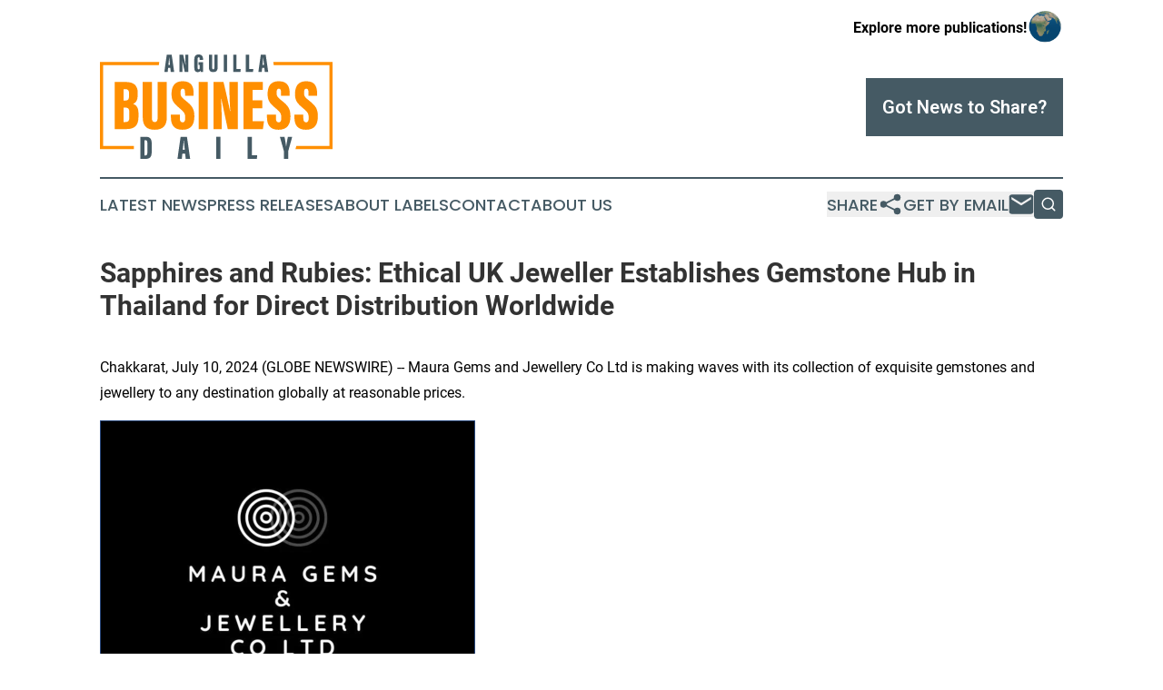

--- FILE ---
content_type: image/svg+xml
request_url: https://cdn.newsmatics.com/agp/sites/anguillabusinessdaily-logo-1.svg
body_size: 6608
content:
<?xml version="1.0" encoding="UTF-8" standalone="no"?>
<svg
   xmlns:dc="http://purl.org/dc/elements/1.1/"
   xmlns:cc="http://creativecommons.org/ns#"
   xmlns:rdf="http://www.w3.org/1999/02/22-rdf-syntax-ns#"
   xmlns:svg="http://www.w3.org/2000/svg"
   xmlns="http://www.w3.org/2000/svg"
   id="Layer_1"
   data-name="Layer 1"
   viewBox="0 0 383.76001 172.44"
   version="1.1"
   width="383.76001"
   height="172.44">
  <metadata
     id="metadata57">
    <rdf:RDF>
      <cc:Work
         rdf:about="">
        <dc:format>image/svg+xml</dc:format>
        <dc:type
           rdf:resource="http://purl.org/dc/dcmitype/StillImage" />
      </cc:Work>
    </rdf:RDF>
  </metadata>
  <defs
     id="defs4">
    <style
       id="style2">.cls-1{fill:#455a64;}.cls-2{fill:#ff8f00;}</style>
  </defs>
  <title
     id="title6">104</title>
  <path
     class="cls-1"
     d="m 112.47,21.99 -0.69,6.74 h -5.56 l 4,-28.31 h 8.12 l 4.09,28.31 h -5.65 L 116,21.99 Z m 3.07,-4.8 c -0.4,-3.62 -1,-9.13 -1.23,-11.84 h -0.22 c -0.1,2 -0.77,8.34 -1.14,11.84 z"
     id="path8" />
  <path
     class="cls-1"
     d="M 131.23,28.73 V 0.42 h 6 c 0.9,3.46 3.74,16.28 4,17.52 h 0.13 c -0.3,-3.77 -0.49,-8.92 -0.49,-12.87 V 0.42 h 5.01 v 28.31 h -6.08 c -0.59,-2.69 -3.68,-17.34 -3.86,-18.25 h -0.15 c 0.21,3.34 0.38,9 0.38,13.41 v 4.84 z"
     id="path10" />
  <path
     class="cls-1"
     d="m 170.11,28.73 h -4.1 a 16.12,16.12 0 0 1 -0.25,-2.1 4.46,4.46 0 0 1 -4.46,2.52 c -4.41,0 -5.65,-3.27 -5.65,-7.9 V 7.93 c 0,-4.34 1.8,-7.93 7.2,-7.93 6.52,0 7.18,4.74 7.18,7.6 v 1.27 h -5.49 V 7.31 c 0,-1.37 -0.16,-2.64 -1.67,-2.64 -1.25,0 -1.71,0.91 -1.71,2.75 v 14.51 c 0,1.93 0.62,2.64 1.71,2.64 1.32,0 1.77,-1 1.77,-3.36 v -4.06 h -1.87 v -4.59 h 7.34 z"
     id="path12" />
  <path
     class="cls-1"
     d="m 185.21,0.42 v 21.56 c 0,1.65 0.5,2.53 1.74,2.53 1.24,0 1.72,-1 1.72,-2.53 V 0.42 h 5.51 v 21.21 c 0,5 -2.3,7.49 -7.31,7.49 -5.01,0 -7.14,-2.39 -7.14,-7.54 V 0.42 Z"
     id="path14" />
  <path
     class="cls-1"
     d="m 209.68,0.42 v 28.31 h -5.43 V 0.42 Z"
     id="path16" />
  <path
     class="cls-1"
     d="m 219.88,0.42 h 5.45 v 23.55 h 6.85 l -0.49,4.76 h -11.81 z"
     id="path18" />
  <path
     class="cls-1"
     d="m 240.69,0.42 h 5.45 v 23.55 h 6.85 l -0.49,4.76 h -11.81 z"
     id="path20" />
  <path
     class="cls-1"
     d="m 267.57,21.99 -0.7,6.74 h -5.55 l 4,-28.31 h 8.12 l 4.1,28.31 h -5.66 l -0.78,-6.74 z m 3.06,-4.8 c -0.4,-3.62 -1,-9.13 -1.23,-11.84 h -0.21 c -0.1,2 -0.78,8.34 -1.15,11.84 z"
     id="path22" />
  <path
     class="cls-2"
     d="M 24.31,45.43 H 42.7 c 13.18,0 19.61,5.78 19.61,17.78 v 3.09 c 0,10.55 -3.93,13.86 -7.6,15.26 3.59,1.48 8.87,4.36 8.87,15.21 v 6.19 c 0,13.56 -5.7,20.25 -19.88,20.25 H 24.31 Z m 16.88,30.63 c 5,0 6.79,-1.62 6.79,-7.58 v -4 c 0,-5 -1.6,-7.24 -6.35,-7.24 h -2.75 v 18.84 z m -2.31,35.49 h 3 c 5.34,0 6.6,-2.47 6.6,-8.23 v -7.11 c 0,-6 -1.42,-8.61 -7.56,-8.61 h -2.04 z"
     id="path24" />
  <path
     class="cls-2"
     d="m 85.63,45.43 v 59.24 c 0,4.54 1.38,7 4.79,7 3.61,0 4.73,-2.76 4.73,-7 V 45.43 h 15.14 v 58.27 c 0,13.8 -6.33,20.61 -20.1,20.61 -13.52,0 -19.62,-6.59 -19.62,-20.73 V 45.43 Z"
     id="path26" />
  <path
     class="cls-2"
     d="m 131.71,99.21 v 5.39 c 0,5.11 1.27,7.49 4.69,7.49 3.42,0 4.25,-3.52 4.25,-7.19 0,-7.35 -1.38,-9.47 -9.32,-16.12 -8.76,-7.42 -13.27,-11.82 -13.27,-23.27 0,-11.12 3.68,-21.36 18.42,-21.36 15.64,0 18,10.67 18,19.58 v 4.48 h -14.17 v -4.66 c 0,-4.72 -0.78,-7.06 -3.74,-7.06 -2.76,0 -3.65,2.38 -3.65,6.78 0,4.69 0.85,7 7.28,12 11.44,9 15.55,14 15.55,26.85 0,12.18 -4.16,22.21 -19.62,22.21 -14.84,0 -19.07,-9 -19.07,-20.48 v -4.64 z"
     id="path28" />
  <path
     class="cls-2"
     d="m 177.81,45.43 v 77.78 h -14.93 v -77.8 z"
     id="path30" />
  <path
     class="cls-2"
     d="m 187.2,123.21 v -77.8 h 16.55 c 2.48,9.5 10.27,44.73 10.89,48.15 H 215 C 214.17,83.21 213.64,69.05 213.64,58.2 V 45.43 h 13.89 v 77.78 H 210.82 C 209.21,115.8 200.7,75.55 200.2,73.06 h -0.4 c 0.58,9.16 1,24.63 1,36.86 v 13.29 z"
     id="path32" />
  <path
     class="cls-2"
     d="m 267.82,88.87 h -16 v 21.2 h 18.8 l -1.84,13.14 h -32 v -77.8 h 31.87 v 13.23 h -16.87 v 17.07 h 16 z"
     id="path34" />
  <path
     class="cls-2"
     d="m 290.17,99.21 v 5.39 c 0,5.11 1.27,7.49 4.69,7.49 3.42,0 4.25,-3.52 4.25,-7.19 0,-7.35 -1.38,-9.47 -9.32,-16.12 -8.76,-7.42 -13.27,-11.82 -13.27,-23.27 0,-11.12 3.68,-21.36 18.42,-21.36 15.64,0.06 17.94,10.71 17.94,19.62 v 4.44 h -14.11 v -4.66 c 0,-4.72 -0.78,-7.06 -3.74,-7.06 -2.76,0 -3.65,2.38 -3.65,6.78 0,4.69 0.85,7 7.28,12 11.44,9 15.55,14 15.55,26.85 0,12.18 -4.16,22.21 -19.62,22.21 -14.84,0 -19.07,-9 -19.07,-20.48 v -4.64 z"
     id="path36" />
  <path
     class="cls-2"
     d="m 335.41,99.21 v 5.39 c 0,5.11 1.27,7.49 4.68,7.49 3.41,0 4.26,-3.52 4.26,-7.19 0,-7.35 -1.38,-9.47 -9.32,-16.12 -8.76,-7.42 -13.27,-11.82 -13.27,-23.27 0,-11.12 3.68,-21.36 18.42,-21.36 15.64,0 17.95,10.67 17.95,19.58 v 4.48 H 344 v -4.66 c 0,-4.72 -0.77,-7.06 -3.73,-7.06 -2.76,0 -3.65,2.38 -3.65,6.78 0,4.69 0.85,7 7.28,12 11.44,9 15.55,14 15.55,26.85 0,12.18 -4.16,22.21 -19.62,22.21 -14.84,0 -19.07,-9 -19.07,-20.48 v -4.64 z"
     id="path38" />
  <path
     class="cls-1"
     d="m 66.59,135.92 h 8.63 c 7.52,0 10.12,3.43 10.12,11 v 13.73 c 0,6.29 -1.34,11.79 -9.64,11.79 h -9.11 z m 7,30.84 h 1.37 c 2.75,0 3.21,-1.79 3.21,-4.64 v -16.34 c 0,-2.7 -0.61,-4.17 -3.27,-4.17 h -1.28 z"
     id="path40" />
  <path
     class="cls-1"
     d="m 135.94,163.74 -0.89,8.68 h -7.17 l 5.16,-36.5 h 10.47 l 5.28,36.5 h -7.3 l -1,-8.68 z m 4,-6.2 c -0.52,-4.67 -1.25,-11.77 -1.59,-15.27 h -0.28 c -0.12,2.55 -1,10.76 -1.47,15.27 z"
     id="path42" />
  <path
     class="cls-1"
     d="m 198.74,135.92 v 36.5 h -7 v -36.5 z"
     id="path44" />
  <path
     class="cls-1"
     d="m 243.6,135.92 h 7 v 30.36 h 8.83 l -0.63,6.14 h -15.2 z"
     id="path46" />
  <path
     class="cls-1"
     d="m 303.43,172.42 v -11.69 a 8.06,8.06 0 0 0 -0.25,-1.89 l -6.42,-22.92 h 7.65 c 1,5.26 2.13,11.31 2.58,15.91 h 0.23 c 0.59,-4.37 1.76,-10.55 2.71,-15.91 h 7.24 l -6.56,23.51 a 6.65,6.65 0 0 0 -0.17,1.57 v 11.42 z"
     id="path48" />
  <polygon
     class="cls-2"
     points="13.36,131.26 105.22,131.26 105.96,126.02 8.12,126.02 8.12,270.21 64.1,270.21 64.1,264.96 13.36,264.96 "
     id="polygon50"
     transform="translate(-8.12,-113.79)" />
  <polygon
     class="cls-2"
     points="386.64,131.26 386.64,264.96 332.05,264.96 330.59,270.21 391.88,270.21 391.88,126.02 293.99,126.02 294.75,131.26 "
     id="polygon52"
     transform="translate(-8.12,-113.79)" />
</svg>
